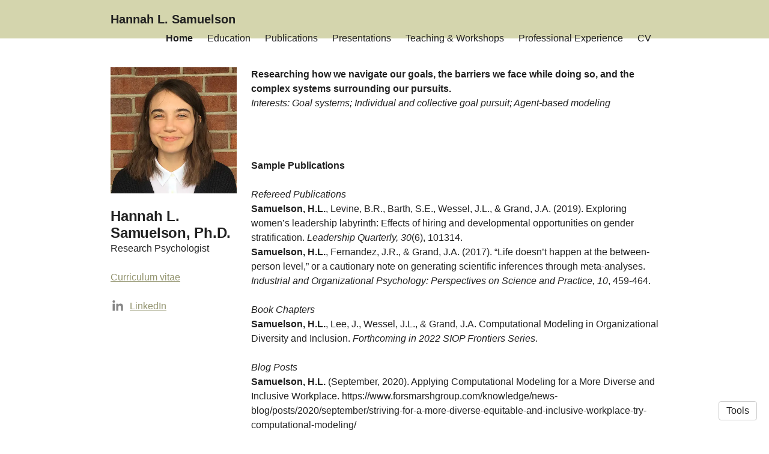

--- FILE ---
content_type: text/html; charset=utf-8
request_url: http://www.hannahlsamuelson.com/
body_size: 8704
content:
<!DOCTYPE html>
<html>
<head>
  <meta charset="utf-8">
  <meta http-equiv="X-UA-Compatible" content="IE=edge">
  <meta name="viewport" content="width=device-width, initial-scale=1.0">
  <meta name="turbo-cache-control" content="no-cache">

  <title>Hannah L. Samuelson</title>
<link rel="icon" type="image/x-icon" href="https://www.owlstown.com/favicon.ico">
<meta name="description" content="Researching how we navigate our goals, the barriers we face while doing so, and the complex systems surrounding our pursuits. Interests: Goal systems; Indivi...">
<link rel="canonical" href="https://www.hannahlsamuelson.com/">
<link rel="alternate" href="/posts.rss" type="application/rss+xml" title="Recent blog posts from Hannah L. Samuelson">
<link rel="image_src" href="https://spaces-cdn.owlstown.com/blobs/r1xe7bqu5t4l6rrbzykriiiqulck">
<meta property="og:type" content="article">
<meta property="og:title" content="Hannah L. Samuelson">
<meta property="og:image" content="https://spaces-cdn.owlstown.com/blobs/r1xe7bqu5t4l6rrbzykriiiqulck">
<meta property="og:description" content="Researching how we navigate our goals, the barriers we face while doing so, and the complex systems surrounding our pursuits. Interests: Goal systems; Indivi...">
<meta name="twitter:title" content="Hannah L. Samuelson">
<meta name="twitter:description" content="Researching how we navigate our goals, the barriers we face while doing so, and the complex systems surrounding our pursuits. Interests: Goal systems; Indivi...">
<meta name="twitter:card" content="summary">
<meta name="twitter:image" content="https://spaces-cdn.owlstown.com/blobs/r1xe7bqu5t4l6rrbzykriiiqulck">

<script type="application/ld+json">
  {"@context":"https://schema.org","@type":"WebSite","name":"Hannah L. Samuelson","url":"https://www.hannahlsamuelson.com"}
</script>


  <meta name="csrf-param" content="authenticity_token" />
<meta name="csrf-token" content="sIJr5MMWJApkaCqiKTHHV3g9-vKR5ctu64peFwnSATx2hCCr1L09DDUxOI0gUhrhp256ta39Oa7q8fttjnB1pw" />

  <!-- Preload -->
  

  <!-- Fonts -->
  

  
  

  <!-- Theme CSS -->
  <link rel="stylesheet" href="/vite/assets/entrypoints/themes-DMovLi-s.css" media="all" data-turbo-track="reload" />
  <link rel="stylesheet" href="/vite/assets/entrypoints/themes-argyle-Cu1OJXw7.css" media="all" data-turbo-track="reload" />
    <style>

    :root {
      --blt-font-base: Arial, sans-serif;
      --theme-link-color: #92936e;
      --theme-header-background-color: #d4d5ad;
      --theme-header-text-color: #212121;
      --theme-header-link-color: #212121;
      --theme-footer-background-color: #d4d5ad;
      --theme-footer-text-color: #212121;
      --theme-footer-link-color: #212121;
    }
  </style>

  
  <!-- Theme Javascript-->
  <script src="/vite/assets/themes-dzMO_Ei8.js" crossorigin="anonymous" type="module" data-turbo-track="reload" defer="defer"></script><link rel="modulepreload" href="/vite/assets/lazyload.esm-CLk8nQsw.js" as="script" crossorigin="anonymous" data-turbo-track="reload" defer="defer">

  
</head>
<body data-controller="">
  

  <div
    class="theme-page false"
    data-controller="load-mathjax"
  >
      <header class="argyle-header">
    <div class="container">
      <div class="row">
        <div class="col-xs-12">
          <div
            class="flex flex-row"
            data-controller="overflow-nav"
            data-overflow-nav-links-item-selector-value=".argyle-navlinks2-bar .theme-navlinks2-item-wrap"
            data-overflow-nav-menu-item-selector-value=".argyle-navlinks2-menu .theme-navlinks2-item-wrap"
          >
            <div
              class="flex-0"
              data-site-editable-id="site_title"
            >
              <h1>
                <a href="/">Hannah L. Samuelson</a>
              </h1>
            </div>
            <div class="flex-0" style="width: 16px"></div>

            
  <div
    class="flex-1 flex-row"
    data-site-editable-id="navpages"
    data-overflow-nav-target="linksContainer"
    style="
      /* Set to 0, so that the flex item shrinks past its initial size
      * https://dfmcphee.com/flex-items-and-min-width-0/ */
      min-width: 0;
    "
  >
    <div class="argyle-navlinks2-bar">
          <div
  class="theme-navlinks2"
  data-site-editable-id="navpages"
>
    <div class="theme-navlinks2-item-wrap">

      <div class="theme-navlinks2-item is-active" data-controller="toggle">
        <a class="theme-navlinks2-item-link" href="/">Home</a>
</div>
</div>    <div class="theme-navlinks2-item-wrap">

      <div class="theme-navlinks2-item" data-controller="toggle">
        <a class="theme-navlinks2-item-link" href="/pages/528">Education</a>
</div>
</div>    <div class="theme-navlinks2-item-wrap">

      <div class="theme-navlinks2-item" data-controller="toggle">
        <a class="theme-navlinks2-item-link" href="/pages/526">Publications</a>
</div>
</div>    <div class="theme-navlinks2-item-wrap">

      <div class="theme-navlinks2-item" data-controller="toggle">
        <a class="theme-navlinks2-item-link" href="/pages/530">Presentations</a>
</div>
</div>    <div class="theme-navlinks2-item-wrap">

      <div class="theme-navlinks2-item" data-controller="toggle">
        <a class="theme-navlinks2-item-link" href="/pages/527">Teaching &amp; Workshops</a>
</div>
</div>    <div class="theme-navlinks2-item-wrap">

      <div class="theme-navlinks2-item" data-controller="toggle">
        <a class="theme-navlinks2-item-link" href="/pages/531">Professional Experience</a>
</div>
</div>    <div class="theme-navlinks2-item-wrap">

      <div class="theme-navlinks2-item" data-controller="toggle">
        <a class="theme-navlinks2-item-link" href="/cv">CV</a>
</div>
</div></div>


    </div>
  </div>

  <div
    class="flex-none hidden-xs-down"
    data-overflow-nav-target="menuContainer"
  >
    <div data-controller="popover2" data-popover2-anchor-origin-horizontal-value="right" data-popover2-transform-origin-horizontal-value="right">
  <div
    data-popover2-target="anchor"
    data-action="click->popover2#show"
    style="
      cursor: pointer;
      user-select: none;
    "
  >
            <div
          class="flex flex-row items-center"
          style="padding: 4px 4px 4px 12px;"
        >
          <span class="blt-h5" style="white-space: nowrap;">More</span>
          <svg xmlns="http://www.w3.org/2000/svg" height="24px" viewBox="0 -960 960 960" width="24px" style="display: block; fill: currentColor;"><path d="M480-344 240-584l56-56 184 184 184-184 56 56-240 240Z"></path></svg>
        </div>

  </div>

  <div
    data-popover2-target="overlay"
    data-action="click->popover2#hide"
    style="
      display: none;
      position: fixed;
      z-index: 1;
      top: 0;
      right: 0;
      bottom: 0;
      left: 0;
      background-color: transparent;
    "
  ></div>

  <div
    data-popover2-target="body"
    data-action="click->popover2#hide"
    style="
      display: none;
      /* Set to fixed, so that the width of this div doesn't affect width of its parent. */
      position: fixed;
      /* Make sure this appears above other elements */
      z-index: 1;
    "
  >
            <div class="argyle-navlinks2-menu">
              <div
  class="theme-navlinks2"
  data-site-editable-id="navpages"
>
    <div class="theme-navlinks2-item-wrap">

      <div class="theme-navlinks2-item is-active" data-controller="toggle">
        <a class="theme-navlinks2-item-link" href="/">Home</a>
</div>
</div>    <div class="theme-navlinks2-item-wrap">

      <div class="theme-navlinks2-item" data-controller="toggle">
        <a class="theme-navlinks2-item-link" href="/pages/528">Education</a>
</div>
</div>    <div class="theme-navlinks2-item-wrap">

      <div class="theme-navlinks2-item" data-controller="toggle">
        <a class="theme-navlinks2-item-link" href="/pages/526">Publications</a>
</div>
</div>    <div class="theme-navlinks2-item-wrap">

      <div class="theme-navlinks2-item" data-controller="toggle">
        <a class="theme-navlinks2-item-link" href="/pages/530">Presentations</a>
</div>
</div>    <div class="theme-navlinks2-item-wrap">

      <div class="theme-navlinks2-item" data-controller="toggle">
        <a class="theme-navlinks2-item-link" href="/pages/527">Teaching &amp; Workshops</a>
</div>
</div>    <div class="theme-navlinks2-item-wrap">

      <div class="theme-navlinks2-item" data-controller="toggle">
        <a class="theme-navlinks2-item-link" href="/pages/531">Professional Experience</a>
</div>
</div>    <div class="theme-navlinks2-item-wrap">

      <div class="theme-navlinks2-item" data-controller="toggle">
        <a class="theme-navlinks2-item-link" href="/cv">CV</a>
</div>
</div></div>


        </div>

  </div>
</div>  </div>

  <div class="flex-none hidden-sm-up">
    <div data-controller="popover2" data-popover2-anchor-origin-horizontal-value="right" data-popover2-transform-origin-horizontal-value="right">
  <div
    data-popover2-target="anchor"
    data-action="click->popover2#show"
    style="
      cursor: pointer;
      user-select: none;
    "
  >
            <div style="padding: 4px">
          <svg xmlns="http://www.w3.org/2000/svg" height="24px" viewBox="0 -960 960 960" width="24px" style="fill: currentColor;"><path d="M120-240v-80h720v80H120Zm0-200v-80h720v80H120Zm0-200v-80h720v80H120Z"></path></svg>
        </div>

  </div>

  <div
    data-popover2-target="overlay"
    data-action="click->popover2#hide"
    style="
      display: none;
      position: fixed;
      z-index: 1;
      top: 0;
      right: 0;
      bottom: 0;
      left: 0;
      background-color: transparent;
    "
  ></div>

  <div
    data-popover2-target="body"
    data-action="click->popover2#hide"
    style="
      display: none;
      /* Set to fixed, so that the width of this div doesn't affect width of its parent. */
      position: fixed;
      /* Make sure this appears above other elements */
      z-index: 1;
    "
  >
            <div class="argyle-navlinks2-menu">
              <div
  class="theme-navlinks2"
  data-site-editable-id="navpages"
>
    <div class="theme-navlinks2-item-wrap">

      <div class="theme-navlinks2-item is-active" data-controller="toggle">
        <a class="theme-navlinks2-item-link" href="/">Home</a>
</div>
</div>    <div class="theme-navlinks2-item-wrap">

      <div class="theme-navlinks2-item" data-controller="toggle">
        <a class="theme-navlinks2-item-link" href="/pages/528">Education</a>
</div>
</div>    <div class="theme-navlinks2-item-wrap">

      <div class="theme-navlinks2-item" data-controller="toggle">
        <a class="theme-navlinks2-item-link" href="/pages/526">Publications</a>
</div>
</div>    <div class="theme-navlinks2-item-wrap">

      <div class="theme-navlinks2-item" data-controller="toggle">
        <a class="theme-navlinks2-item-link" href="/pages/530">Presentations</a>
</div>
</div>    <div class="theme-navlinks2-item-wrap">

      <div class="theme-navlinks2-item" data-controller="toggle">
        <a class="theme-navlinks2-item-link" href="/pages/527">Teaching &amp; Workshops</a>
</div>
</div>    <div class="theme-navlinks2-item-wrap">

      <div class="theme-navlinks2-item" data-controller="toggle">
        <a class="theme-navlinks2-item-link" href="/pages/531">Professional Experience</a>
</div>
</div>    <div class="theme-navlinks2-item-wrap">

      <div class="theme-navlinks2-item" data-controller="toggle">
        <a class="theme-navlinks2-item-link" href="/cv">CV</a>
</div>
</div></div>


        </div>

  </div>
</div>  </div>
  

          </div>
        </div>
      </div>
    </div>
  </header>



    <main class="argyle-main">
      <div class="container">
        <div class="row">
          <div class="hidden-sm-down col-md-4 col-lg-3">
              <div class="argyle-sidebar hidden-sm-down">
      <div class="argyle-site-picture-frame" style="margin-bottom: 24px;" data-site-editable-id="site_picture">
    <div
      class="theme-site-avatar-picture"
      style="
        position: relative;
        display: block;
        margin: 0 auto;
        padding: 100% 0 0;
        background-color: #ccc;
      "
    >
      <img
        src="https://spaces-cdn.owlstown.com/blobs/vwq5p2nb6uny0z91fc10ymk712nd"
        srcset="https://spaces-cdn.owlstown.com/blobs/vwq5p2nb6uny0z91fc10ymk712nd 1x, https://spaces-cdn.owlstown.com/blobs/orgbzd5396qklyeokz5tbbk7cpo6 2x"
        style="
          object-fit: cover;
          position: absolute;
          top: 0;
          left: 0;
          right: 0;
          bottom: 0;
          width: 100%;
          height: 100%;
        "
      />
    </div>
</div>
      <div data-site-editable-id="contact">
    <h3 class="blt-h3 blt-weight-bold theme-contact-name">Hannah L. Samuelson, Ph.D.</h3>
    <p class="blt-p">Research Psychologist</p>
    <hr class="space-sm">
  </div>

      <p
        class="blt-p"
        data-site-editable-id="cv"
      >
        <a href="/cv">Curriculum vitae</a>
      </p>
      <hr class="space-sm">
    
    <div
  class="blt-p theme-contact-social-links"
  data-site-editable-id="social_links"
>
    <div class="theme-contact-social-link">
      <div class="theme-contact-social-link-icon">
          <svg xmlns="http://www.w3.org/2000/svg" aria-hidden="true" role="img" width="0.88em" height="1em" preserveAspectRatio="xMidYMid meet" viewBox="0 0 448 512"><path fill="currentColor" d="M100.28 448H7.4V148.9h92.88zM53.79 108.1C24.09 108.1 0 83.5 0 53.8a53.79 53.79 0 0 1 107.58 0c0 29.7-24.1 54.3-53.79 54.3zM447.9 448h-92.68V302.4c0-34.7-.7-79.2-48.29-79.2c-48.29 0-55.69 37.7-55.69 76.7V448h-92.78V148.9h89.08v40.8h1.3c12.4-23.5 42.69-48.3 87.88-48.3c94 0 111.28 61.9 111.28 142.3V448z"/></svg>

      </div>
      <div class="theme-contact-social-link-text">
        <a target="_blank" rel="noopener noreferrer" href="https://www.linkedin.com/in/hannah-samuelson-9a28b5134/">LinkedIn</a>
      </div>
    </div>
</div>
<hr class="space-md">

  </div>

          </div>
          <div class="col-xs-12 col-md-8 col-lg-9">
                <div class="argyle-contact-mobile">
      <div class="argyle-site-picture-frame" style="" data-site-editable-id="site_picture">
    <div
      class="theme-site-avatar-picture"
      style="
        position: relative;
        display: block;
        margin: 0 auto;
        padding: 100% 0 0;
        background-color: #ccc;
      "
    >
      <img
        src="https://spaces-cdn.owlstown.com/blobs/vwq5p2nb6uny0z91fc10ymk712nd"
        srcset="https://spaces-cdn.owlstown.com/blobs/vwq5p2nb6uny0z91fc10ymk712nd 1x, https://spaces-cdn.owlstown.com/blobs/orgbzd5396qklyeokz5tbbk7cpo6 2x"
        style="
          object-fit: cover;
          position: absolute;
          top: 0;
          left: 0;
          right: 0;
          bottom: 0;
          width: 100%;
          height: 100%;
        "
      />
    </div>
</div>

      <p
        class="blt-h2 blt-weight-bold"
        data-site-editable-id="contact"
      >
        Hannah L. Samuelson, Ph.D.
      </p>

      <p class="blt-h4">
        Research Psychologist
      </p>

      <hr class="space-12">
  <div
      class="contact-modal"
      data-controller="modal">
    <div class="theme-btn"
        data-action="click->modal#show">
      Contact
    </div>
    <div class="contact-modal__content">
        <div class="" style="margin-bottom: 12px;" data-site-editable-id="site_picture">
    <div
      class="theme-site-avatar-picture"
      style="
        position: relative;
        display: block;
        margin: 0 auto;
        padding: 100% 0 0;
        background-color: #ccc;
      "
    >
      <img
        src="https://spaces-cdn.owlstown.com/blobs/vwq5p2nb6uny0z91fc10ymk712nd"
        srcset="https://spaces-cdn.owlstown.com/blobs/vwq5p2nb6uny0z91fc10ymk712nd 1x, https://spaces-cdn.owlstown.com/blobs/orgbzd5396qklyeokz5tbbk7cpo6 2x"
        style="
          object-fit: cover;
          position: absolute;
          top: 0;
          left: 0;
          right: 0;
          bottom: 0;
          width: 100%;
          height: 100%;
        "
      />
    </div>
</div>
        <div data-site-editable-id="contact">
    <h3 class="blt-h3 blt-weight-bold theme-contact-name">Hannah L. Samuelson, Ph.D.</h3>
    <p class="blt-p">Research Psychologist</p>
    <hr class="space-sm">
  </div>

        <p
          class="blt-p"
          data-site-editable-id="cv"
        >
          <a href="/cv">Curriculum vitae</a>
        </p>
        <hr class="space-md">
      
      <div
  class="blt-p theme-contact-social-links"
  data-site-editable-id="social_links"
>
    <div class="theme-contact-social-link">
      <div class="theme-contact-social-link-icon">
          <svg xmlns="http://www.w3.org/2000/svg" aria-hidden="true" role="img" width="0.88em" height="1em" preserveAspectRatio="xMidYMid meet" viewBox="0 0 448 512"><path fill="currentColor" d="M100.28 448H7.4V148.9h92.88zM53.79 108.1C24.09 108.1 0 83.5 0 53.8a53.79 53.79 0 0 1 107.58 0c0 29.7-24.1 54.3-53.79 54.3zM447.9 448h-92.68V302.4c0-34.7-.7-79.2-48.29-79.2c-48.29 0-55.69 37.7-55.69 76.7V448h-92.78V148.9h89.08v40.8h1.3c12.4-23.5 42.69-48.3 87.88-48.3c94 0 111.28 61.9 111.28 142.3V448z"/></svg>

      </div>
      <div class="theme-contact-social-link-text">
        <a target="_blank" rel="noopener noreferrer" href="https://www.linkedin.com/in/hannah-samuelson-9a28b5134/">LinkedIn</a>
      </div>
    </div>
</div>
<hr class="space-md">

    </div>
    <div
      class="contact-modal__overlay"
      data-action="click->modal#hide">
    </div>
  </div>

  </div>

  <hr class="space-lg hidden-md-up">
    

  
  
  <div
    class="theme-blocks"
    id="block-column-default"
  >
          <div id="block-Zi-S" class="theme-block">
        
    
        <div class="trix-content theme-trix-content" dir="auto">    <div>
<strong>Researching how we navigate our goals, the barriers we face while doing so, and the complex systems surrounding our pursuits.</strong><br><em>Interests: Goal systems; Individual and collective goal pursuit; Agent-based modeling</em>
</div>
</div>



</div>
          <div id="block-sgYR" class="theme-block">
        
    
        <div class="trix-content theme-trix-content" dir="auto">    <div>
<br><br><strong>Sample Publications<br></strong><br><em>Refereed Publications</em><br><strong>Samuelson, H.L.</strong>, Levine, B.R., Barth, S.E., Wessel, J.L., &amp; Grand, J.A. (2019). Exploring women’s leadership labyrinth: Effects of hiring and developmental opportunities on gender stratification. <em>Leadership Quarterly, 30</em>(6), 101314.<br><strong>Samuelson, H.L.</strong>, Fernandez, J.R., &amp; Grand, J.A. (2017). “Life doesn’t happen at the between-person level,” or a cautionary note on generating scientific inferences through meta-analyses. <em>Industrial and Organizational Psychology: Perspectives on Science and Practice, 10</em>, 459-464.<br><br><em>Book Chapters</em><br><strong>Samuelson, H.L.</strong>, Lee, J., Wessel, J.L., &amp; Grand, J.A. Computational Modeling in Organizational Diversity and Inclusion. <em>Forthcoming in 2022 SIOP Frontiers Series</em>.<br><br><em>Blog Posts</em><br><strong>Samuelson, H.L.</strong> (September, 2020). Applying Computational Modeling for a More Diverse and Inclusive Workplace. https://www.forsmarshgroup.com/knowledge/news-blog/posts/2020/september/striving-for-a-more-diverse-equitable-and-inclusive-workplace-try-computational-modeling/<br><br>
</div>
</div>



</div>
  </div>




            <div class="space-xl"></div>

<div
  class="theme-sharer"
  data-site-editable-id="sharer"
>
  <div class="blt-p blt-color-b2">
    Share
  </div>
  <ul class="theme-sharer-links">
      <li>
        <a title="Twitter" aria-label="Twitter (opens in a new tab)" target="_blank" rel="noopener" class="theme-sharer-link" href="https://twitter.com/intent/tweet?url=https%3A%2F%2Fwww.hannahlsamuelson.com%2F&amp;text=Hannah+L.+Samuelson">
          <svg xmlns="http://www.w3.org/2000/svg" aria-hidden="true" role="img" width="1em" height="1em" preserveAspectRatio="xMidYMid meet" viewBox="0 0 512 512"><path fill="currentColor" d="M459.37 151.716c.325 4.548.325 9.097.325 13.645c0 138.72-105.583 298.558-298.558 298.558c-59.452 0-114.68-17.219-161.137-47.106c8.447.974 16.568 1.299 25.34 1.299c49.055 0 94.213-16.568 130.274-44.832c-46.132-.975-84.792-31.188-98.112-72.772c6.498.974 12.995 1.624 19.818 1.624c9.421 0 18.843-1.3 27.614-3.573c-48.081-9.747-84.143-51.98-84.143-102.985v-1.299c13.969 7.797 30.214 12.67 47.431 13.319c-28.264-18.843-46.781-51.005-46.781-87.391c0-19.492 5.197-37.36 14.294-52.954c51.655 63.675 129.3 105.258 216.365 109.807c-1.624-7.797-2.599-15.918-2.599-24.04c0-57.828 46.782-104.934 104.934-104.934c30.213 0 57.502 12.67 76.67 33.137c23.715-4.548 46.456-13.32 66.599-25.34c-7.798 24.366-24.366 44.833-46.132 57.827c21.117-2.273 41.584-8.122 60.426-16.243c-14.292 20.791-32.161 39.308-52.628 54.253z"/></svg>

</a>      </li>
      <li>
        <a title="Facebook" aria-label="Facebook (opens in a new tab)" target="_blank" rel="noopener" class="theme-sharer-link" href="https://www.facebook.com/sharer.php?u=https%3A%2F%2Fwww.hannahlsamuelson.com%2F&amp;t=Hannah+L.+Samuelson">
          <svg xmlns="http://www.w3.org/2000/svg" aria-hidden="true" role="img" width="1em" height="1em" preserveAspectRatio="xMidYMid meet" viewBox="0 0 512 512"><path fill="currentColor" d="M504 256C504 119 393 8 256 8S8 119 8 256c0 123.78 90.69 226.38 209.25 245V327.69h-63V256h63v-54.64c0-62.15 37-96.48 93.67-96.48 27.14 0 55.52 4.84 55.52 4.84v61h-31.28c-30.8 0-40.41 19.12-40.41 38.73V256h68.78l-11 71.69h-57.78V501C413.31 482.38 504 379.78 504 256z"/></svg>

</a>      </li>
      <li>
        <a title="LinkedIn" aria-label="LinkedIn (opens in a new tab)" target="_blank" rel="noopener" class="theme-sharer-link" href="https://www.linkedin.com/shareArticle?url=https%3A%2F%2Fwww.hannahlsamuelson.com%2F&amp;title=Hannah+L.+Samuelson">
          <svg xmlns="http://www.w3.org/2000/svg" aria-hidden="true" role="img" width="0.88em" height="1em" preserveAspectRatio="xMidYMid meet" viewBox="0 0 448 512"><path fill="currentColor" d="M100.28 448H7.4V148.9h92.88zM53.79 108.1C24.09 108.1 0 83.5 0 53.8a53.79 53.79 0 0 1 107.58 0c0 29.7-24.1 54.3-53.79 54.3zM447.9 448h-92.68V302.4c0-34.7-.7-79.2-48.29-79.2c-48.29 0-55.69 37.7-55.69 76.7V448h-92.78V148.9h89.08v40.8h1.3c12.4-23.5 42.69-48.3 87.88-48.3c94 0 111.28 61.9 111.28 142.3V448z"/></svg>

</a>      </li>
      <li>
        <a title="Email" aria-label="Email (opens in a new tab)" target="_blank" rel="noopener" class="theme-sharer-link" href="mailto:?body=https%3A%2F%2Fwww.hannahlsamuelson.com%2F&amp;subject=Hannah+L.+Samuelson">
          <svg xmlns="http://www.w3.org/2000/svg" aria-hidden="true" role="img" width="1em" height="1em" preserveAspectRatio="xMidYMid meet" viewBox="0 0 512 512"><path fill="currentColor" d="M464 64C490.5 64 512 85.49 512 112C512 127.1 504.9 141.3 492.8 150.4L275.2 313.6C263.8 322.1 248.2 322.1 236.8 313.6L19.2 150.4C7.113 141.3 0 127.1 0 112C0 85.49 21.49 64 48 64H464zM217.6 339.2C240.4 356.3 271.6 356.3 294.4 339.2L512 176V384C512 419.3 483.3 448 448 448H64C28.65 448 0 419.3 0 384V176L217.6 339.2z"/></svg>

</a>      </li>
  </ul>
</div>


          </div>
        </div>
      </div>
    </main>

    <hr class="space-xl">

<footer class="argyle-footer">
  <div class="container">
    <hr class="space-lg">

    <div class="blt-align-center">
      <span style="display: inline-block">
        
  <div class="blt-p">
    &copy; 2026
    Hannah L. Samuelson
  </div>

      </span>
      &nbsp;&middot;&nbsp;
      <a class="theme-link" href="/privacy_policy">Privacy Policy</a>
      <hr class="space-md">
      <div class="blt-p">
          <a href="https://www.owlstown.com">Made in Owlstown</a>

      </div>
    </div>

    <hr class="space-lg">
  </div>
</footer>

  </div>

  <div class="theme-tools-button">
  <div class="theme-tools-button-menu-container">
    <div class="theme-tools-button-menu">
      <a
        href="https://hannahlsamuelson.owlstown.to/"
        class="theme-tools-button-menu-item"
      >
        Text Only
      </a>
      <div
        onclick="themeTranslateDialog.showModal()"
        class="theme-tools-button-menu-item"
      >
        Translate
      </div>
      <a
        href="https://www.owlstown.com"
        class="theme-tools-button-menu-item"
      >
        Owlstown
      </a>
    </div>
  </div>
  <div class="theme-btn">Tools</div>
</div>

<dialog id="themeTranslateDialog" class="theme-translate-dialog">
  <div class="theme-translate-dialog-box">
    <div class="theme-translate-dialog-box-header">
      <div class="blt-h4 blt-weight-bold">Translate to</div>
    </div>
    <div class="theme-translate-dialog-box-body">
      <div class="row">
          <div class="col-sm-6 col-md-4">
              <a class="theme-translate-dialog-box-item" href="https://hannahlsamuelson-owlstown-net.translate.goog/?_x_tr_sl=auto&amp;_x_tr_tl=ab">Abkhaz</a>
              <a class="theme-translate-dialog-box-item" href="https://hannahlsamuelson-owlstown-net.translate.goog/?_x_tr_sl=auto&amp;_x_tr_tl=ace">Acehnese</a>
              <a class="theme-translate-dialog-box-item" href="https://hannahlsamuelson-owlstown-net.translate.goog/?_x_tr_sl=auto&amp;_x_tr_tl=ach">Acholi</a>
              <a class="theme-translate-dialog-box-item" href="https://hannahlsamuelson-owlstown-net.translate.goog/?_x_tr_sl=auto&amp;_x_tr_tl=aa">Afar</a>
              <a class="theme-translate-dialog-box-item" href="https://hannahlsamuelson-owlstown-net.translate.goog/?_x_tr_sl=auto&amp;_x_tr_tl=af">Afrikaans</a>
              <a class="theme-translate-dialog-box-item" href="https://hannahlsamuelson-owlstown-net.translate.goog/?_x_tr_sl=auto&amp;_x_tr_tl=sq">Albanian</a>
              <a class="theme-translate-dialog-box-item" href="https://hannahlsamuelson-owlstown-net.translate.goog/?_x_tr_sl=auto&amp;_x_tr_tl=alz">Alur</a>
              <a class="theme-translate-dialog-box-item" href="https://hannahlsamuelson-owlstown-net.translate.goog/?_x_tr_sl=auto&amp;_x_tr_tl=am">Amharic</a>
              <a class="theme-translate-dialog-box-item" href="https://hannahlsamuelson-owlstown-net.translate.goog/?_x_tr_sl=auto&amp;_x_tr_tl=ar">Arabic</a>
              <a class="theme-translate-dialog-box-item" href="https://hannahlsamuelson-owlstown-net.translate.goog/?_x_tr_sl=auto&amp;_x_tr_tl=hy">Armenian</a>
              <a class="theme-translate-dialog-box-item" href="https://hannahlsamuelson-owlstown-net.translate.goog/?_x_tr_sl=auto&amp;_x_tr_tl=as">Assamese</a>
              <a class="theme-translate-dialog-box-item" href="https://hannahlsamuelson-owlstown-net.translate.goog/?_x_tr_sl=auto&amp;_x_tr_tl=av">Avar</a>
              <a class="theme-translate-dialog-box-item" href="https://hannahlsamuelson-owlstown-net.translate.goog/?_x_tr_sl=auto&amp;_x_tr_tl=awa">Awadhi</a>
              <a class="theme-translate-dialog-box-item" href="https://hannahlsamuelson-owlstown-net.translate.goog/?_x_tr_sl=auto&amp;_x_tr_tl=ay">Aymara</a>
              <a class="theme-translate-dialog-box-item" href="https://hannahlsamuelson-owlstown-net.translate.goog/?_x_tr_sl=auto&amp;_x_tr_tl=az">Azerbaijani</a>
              <a class="theme-translate-dialog-box-item" href="https://hannahlsamuelson-owlstown-net.translate.goog/?_x_tr_sl=auto&amp;_x_tr_tl=ban">Balinese</a>
              <a class="theme-translate-dialog-box-item" href="https://hannahlsamuelson-owlstown-net.translate.goog/?_x_tr_sl=auto&amp;_x_tr_tl=bal">Baluchi</a>
              <a class="theme-translate-dialog-box-item" href="https://hannahlsamuelson-owlstown-net.translate.goog/?_x_tr_sl=auto&amp;_x_tr_tl=bm">Bambara</a>
              <a class="theme-translate-dialog-box-item" href="https://hannahlsamuelson-owlstown-net.translate.goog/?_x_tr_sl=auto&amp;_x_tr_tl=bci">Baoulé</a>
              <a class="theme-translate-dialog-box-item" href="https://hannahlsamuelson-owlstown-net.translate.goog/?_x_tr_sl=auto&amp;_x_tr_tl=ba">Bashkir</a>
              <a class="theme-translate-dialog-box-item" href="https://hannahlsamuelson-owlstown-net.translate.goog/?_x_tr_sl=auto&amp;_x_tr_tl=eu">Basque</a>
              <a class="theme-translate-dialog-box-item" href="https://hannahlsamuelson-owlstown-net.translate.goog/?_x_tr_sl=auto&amp;_x_tr_tl=btx">Batak Karo</a>
              <a class="theme-translate-dialog-box-item" href="https://hannahlsamuelson-owlstown-net.translate.goog/?_x_tr_sl=auto&amp;_x_tr_tl=bts">Batak Simalungun</a>
              <a class="theme-translate-dialog-box-item" href="https://hannahlsamuelson-owlstown-net.translate.goog/?_x_tr_sl=auto&amp;_x_tr_tl=bbc">Batak Toba</a>
              <a class="theme-translate-dialog-box-item" href="https://hannahlsamuelson-owlstown-net.translate.goog/?_x_tr_sl=auto&amp;_x_tr_tl=be">Belarusian</a>
              <a class="theme-translate-dialog-box-item" href="https://hannahlsamuelson-owlstown-net.translate.goog/?_x_tr_sl=auto&amp;_x_tr_tl=bem">Bemba</a>
              <a class="theme-translate-dialog-box-item" href="https://hannahlsamuelson-owlstown-net.translate.goog/?_x_tr_sl=auto&amp;_x_tr_tl=bn">Bengali</a>
              <a class="theme-translate-dialog-box-item" href="https://hannahlsamuelson-owlstown-net.translate.goog/?_x_tr_sl=auto&amp;_x_tr_tl=bew">Betawi</a>
              <a class="theme-translate-dialog-box-item" href="https://hannahlsamuelson-owlstown-net.translate.goog/?_x_tr_sl=auto&amp;_x_tr_tl=bho">Bhojpuri</a>
              <a class="theme-translate-dialog-box-item" href="https://hannahlsamuelson-owlstown-net.translate.goog/?_x_tr_sl=auto&amp;_x_tr_tl=bik">Bikol</a>
              <a class="theme-translate-dialog-box-item" href="https://hannahlsamuelson-owlstown-net.translate.goog/?_x_tr_sl=auto&amp;_x_tr_tl=bs">Bosnian</a>
              <a class="theme-translate-dialog-box-item" href="https://hannahlsamuelson-owlstown-net.translate.goog/?_x_tr_sl=auto&amp;_x_tr_tl=br">Breton</a>
              <a class="theme-translate-dialog-box-item" href="https://hannahlsamuelson-owlstown-net.translate.goog/?_x_tr_sl=auto&amp;_x_tr_tl=bg">Bulgarian</a>
              <a class="theme-translate-dialog-box-item" href="https://hannahlsamuelson-owlstown-net.translate.goog/?_x_tr_sl=auto&amp;_x_tr_tl=bua">Buryat</a>
              <a class="theme-translate-dialog-box-item" href="https://hannahlsamuelson-owlstown-net.translate.goog/?_x_tr_sl=auto&amp;_x_tr_tl=yue">Cantonese</a>
              <a class="theme-translate-dialog-box-item" href="https://hannahlsamuelson-owlstown-net.translate.goog/?_x_tr_sl=auto&amp;_x_tr_tl=ca">Catalan</a>
              <a class="theme-translate-dialog-box-item" href="https://hannahlsamuelson-owlstown-net.translate.goog/?_x_tr_sl=auto&amp;_x_tr_tl=ceb">Cebuano</a>
              <a class="theme-translate-dialog-box-item" href="https://hannahlsamuelson-owlstown-net.translate.goog/?_x_tr_sl=auto&amp;_x_tr_tl=ch">Chamorro</a>
              <a class="theme-translate-dialog-box-item" href="https://hannahlsamuelson-owlstown-net.translate.goog/?_x_tr_sl=auto&amp;_x_tr_tl=ce">Chechen</a>
              <a class="theme-translate-dialog-box-item" href="https://hannahlsamuelson-owlstown-net.translate.goog/?_x_tr_sl=auto&amp;_x_tr_tl=ny">Chichewa</a>
              <a class="theme-translate-dialog-box-item" href="https://hannahlsamuelson-owlstown-net.translate.goog/?_x_tr_sl=auto&amp;_x_tr_tl=zh-CN">Chinese (Simplified)</a>
              <a class="theme-translate-dialog-box-item" href="https://hannahlsamuelson-owlstown-net.translate.goog/?_x_tr_sl=auto&amp;_x_tr_tl=zh-TW">Chinese (Traditional)</a>
              <a class="theme-translate-dialog-box-item" href="https://hannahlsamuelson-owlstown-net.translate.goog/?_x_tr_sl=auto&amp;_x_tr_tl=chk">Chuukese</a>
              <a class="theme-translate-dialog-box-item" href="https://hannahlsamuelson-owlstown-net.translate.goog/?_x_tr_sl=auto&amp;_x_tr_tl=cv">Chuvash</a>
              <a class="theme-translate-dialog-box-item" href="https://hannahlsamuelson-owlstown-net.translate.goog/?_x_tr_sl=auto&amp;_x_tr_tl=co">Corsican</a>
              <a class="theme-translate-dialog-box-item" href="https://hannahlsamuelson-owlstown-net.translate.goog/?_x_tr_sl=auto&amp;_x_tr_tl=crh">Crimean Tatar (Cyrillic)</a>
              <a class="theme-translate-dialog-box-item" href="https://hannahlsamuelson-owlstown-net.translate.goog/?_x_tr_sl=auto&amp;_x_tr_tl=crh-Latn">Crimean Tatar (Latin)</a>
              <a class="theme-translate-dialog-box-item" href="https://hannahlsamuelson-owlstown-net.translate.goog/?_x_tr_sl=auto&amp;_x_tr_tl=hr">Croatian</a>
              <a class="theme-translate-dialog-box-item" href="https://hannahlsamuelson-owlstown-net.translate.goog/?_x_tr_sl=auto&amp;_x_tr_tl=cs">Czech</a>
              <a class="theme-translate-dialog-box-item" href="https://hannahlsamuelson-owlstown-net.translate.goog/?_x_tr_sl=auto&amp;_x_tr_tl=da">Danish</a>
              <a class="theme-translate-dialog-box-item" href="https://hannahlsamuelson-owlstown-net.translate.goog/?_x_tr_sl=auto&amp;_x_tr_tl=fa-AF">Dari</a>
              <a class="theme-translate-dialog-box-item" href="https://hannahlsamuelson-owlstown-net.translate.goog/?_x_tr_sl=auto&amp;_x_tr_tl=dv">Dhivehi</a>
              <a class="theme-translate-dialog-box-item" href="https://hannahlsamuelson-owlstown-net.translate.goog/?_x_tr_sl=auto&amp;_x_tr_tl=din">Dinka</a>
              <a class="theme-translate-dialog-box-item" href="https://hannahlsamuelson-owlstown-net.translate.goog/?_x_tr_sl=auto&amp;_x_tr_tl=doi">Dogri</a>
              <a class="theme-translate-dialog-box-item" href="https://hannahlsamuelson-owlstown-net.translate.goog/?_x_tr_sl=auto&amp;_x_tr_tl=dov">Dombe</a>
              <a class="theme-translate-dialog-box-item" href="https://hannahlsamuelson-owlstown-net.translate.goog/?_x_tr_sl=auto&amp;_x_tr_tl=nl">Dutch</a>
              <a class="theme-translate-dialog-box-item" href="https://hannahlsamuelson-owlstown-net.translate.goog/?_x_tr_sl=auto&amp;_x_tr_tl=dyu">Dyula</a>
              <a class="theme-translate-dialog-box-item" href="https://hannahlsamuelson-owlstown-net.translate.goog/?_x_tr_sl=auto&amp;_x_tr_tl=dz">Dzongkha</a>
              <a class="theme-translate-dialog-box-item" href="https://hannahlsamuelson-owlstown-net.translate.goog/?_x_tr_sl=auto&amp;_x_tr_tl=en">English</a>
              <a class="theme-translate-dialog-box-item" href="https://hannahlsamuelson-owlstown-net.translate.goog/?_x_tr_sl=auto&amp;_x_tr_tl=eo">Esperanto</a>
              <a class="theme-translate-dialog-box-item" href="https://hannahlsamuelson-owlstown-net.translate.goog/?_x_tr_sl=auto&amp;_x_tr_tl=et">Estonian</a>
              <a class="theme-translate-dialog-box-item" href="https://hannahlsamuelson-owlstown-net.translate.goog/?_x_tr_sl=auto&amp;_x_tr_tl=ee">Ewe</a>
              <a class="theme-translate-dialog-box-item" href="https://hannahlsamuelson-owlstown-net.translate.goog/?_x_tr_sl=auto&amp;_x_tr_tl=fo">Faroese</a>
              <a class="theme-translate-dialog-box-item" href="https://hannahlsamuelson-owlstown-net.translate.goog/?_x_tr_sl=auto&amp;_x_tr_tl=fj">Fijian</a>
              <a class="theme-translate-dialog-box-item" href="https://hannahlsamuelson-owlstown-net.translate.goog/?_x_tr_sl=auto&amp;_x_tr_tl=tl">Filipino</a>
              <a class="theme-translate-dialog-box-item" href="https://hannahlsamuelson-owlstown-net.translate.goog/?_x_tr_sl=auto&amp;_x_tr_tl=fi">Finnish</a>
              <a class="theme-translate-dialog-box-item" href="https://hannahlsamuelson-owlstown-net.translate.goog/?_x_tr_sl=auto&amp;_x_tr_tl=fon">Fon</a>
              <a class="theme-translate-dialog-box-item" href="https://hannahlsamuelson-owlstown-net.translate.goog/?_x_tr_sl=auto&amp;_x_tr_tl=fr">French</a>
              <a class="theme-translate-dialog-box-item" href="https://hannahlsamuelson-owlstown-net.translate.goog/?_x_tr_sl=auto&amp;_x_tr_tl=fr-CA">French (Canada)</a>
              <a class="theme-translate-dialog-box-item" href="https://hannahlsamuelson-owlstown-net.translate.goog/?_x_tr_sl=auto&amp;_x_tr_tl=fy">Frisian</a>
              <a class="theme-translate-dialog-box-item" href="https://hannahlsamuelson-owlstown-net.translate.goog/?_x_tr_sl=auto&amp;_x_tr_tl=fur">Friulian</a>
              <a class="theme-translate-dialog-box-item" href="https://hannahlsamuelson-owlstown-net.translate.goog/?_x_tr_sl=auto&amp;_x_tr_tl=ff">Fulani</a>
              <a class="theme-translate-dialog-box-item" href="https://hannahlsamuelson-owlstown-net.translate.goog/?_x_tr_sl=auto&amp;_x_tr_tl=gaa">Ga</a>
              <a class="theme-translate-dialog-box-item" href="https://hannahlsamuelson-owlstown-net.translate.goog/?_x_tr_sl=auto&amp;_x_tr_tl=gl">Galician</a>
              <a class="theme-translate-dialog-box-item" href="https://hannahlsamuelson-owlstown-net.translate.goog/?_x_tr_sl=auto&amp;_x_tr_tl=ka">Georgian</a>
              <a class="theme-translate-dialog-box-item" href="https://hannahlsamuelson-owlstown-net.translate.goog/?_x_tr_sl=auto&amp;_x_tr_tl=de">German</a>
              <a class="theme-translate-dialog-box-item" href="https://hannahlsamuelson-owlstown-net.translate.goog/?_x_tr_sl=auto&amp;_x_tr_tl=el">Greek</a>
              <a class="theme-translate-dialog-box-item" href="https://hannahlsamuelson-owlstown-net.translate.goog/?_x_tr_sl=auto&amp;_x_tr_tl=gn">Guarani</a>
              <a class="theme-translate-dialog-box-item" href="https://hannahlsamuelson-owlstown-net.translate.goog/?_x_tr_sl=auto&amp;_x_tr_tl=gu">Gujarati</a>
              <a class="theme-translate-dialog-box-item" href="https://hannahlsamuelson-owlstown-net.translate.goog/?_x_tr_sl=auto&amp;_x_tr_tl=ht">Haitian Creole</a>
              <a class="theme-translate-dialog-box-item" href="https://hannahlsamuelson-owlstown-net.translate.goog/?_x_tr_sl=auto&amp;_x_tr_tl=cnh">Hakha Chin</a>
              <a class="theme-translate-dialog-box-item" href="https://hannahlsamuelson-owlstown-net.translate.goog/?_x_tr_sl=auto&amp;_x_tr_tl=ha">Hausa</a>
              <a class="theme-translate-dialog-box-item" href="https://hannahlsamuelson-owlstown-net.translate.goog/?_x_tr_sl=auto&amp;_x_tr_tl=haw">Hawaiian</a>
          </div>
          <div class="col-sm-6 col-md-4">
              <a class="theme-translate-dialog-box-item" href="https://hannahlsamuelson-owlstown-net.translate.goog/?_x_tr_sl=auto&amp;_x_tr_tl=iw">Hebrew</a>
              <a class="theme-translate-dialog-box-item" href="https://hannahlsamuelson-owlstown-net.translate.goog/?_x_tr_sl=auto&amp;_x_tr_tl=hil">Hiligaynon</a>
              <a class="theme-translate-dialog-box-item" href="https://hannahlsamuelson-owlstown-net.translate.goog/?_x_tr_sl=auto&amp;_x_tr_tl=hi">Hindi</a>
              <a class="theme-translate-dialog-box-item" href="https://hannahlsamuelson-owlstown-net.translate.goog/?_x_tr_sl=auto&amp;_x_tr_tl=hmn">Hmong</a>
              <a class="theme-translate-dialog-box-item" href="https://hannahlsamuelson-owlstown-net.translate.goog/?_x_tr_sl=auto&amp;_x_tr_tl=hu">Hungarian</a>
              <a class="theme-translate-dialog-box-item" href="https://hannahlsamuelson-owlstown-net.translate.goog/?_x_tr_sl=auto&amp;_x_tr_tl=hrx">Hunsrik</a>
              <a class="theme-translate-dialog-box-item" href="https://hannahlsamuelson-owlstown-net.translate.goog/?_x_tr_sl=auto&amp;_x_tr_tl=iba">Iban</a>
              <a class="theme-translate-dialog-box-item" href="https://hannahlsamuelson-owlstown-net.translate.goog/?_x_tr_sl=auto&amp;_x_tr_tl=is">Icelandic</a>
              <a class="theme-translate-dialog-box-item" href="https://hannahlsamuelson-owlstown-net.translate.goog/?_x_tr_sl=auto&amp;_x_tr_tl=ig">Igbo</a>
              <a class="theme-translate-dialog-box-item" href="https://hannahlsamuelson-owlstown-net.translate.goog/?_x_tr_sl=auto&amp;_x_tr_tl=ilo">Ilocano</a>
              <a class="theme-translate-dialog-box-item" href="https://hannahlsamuelson-owlstown-net.translate.goog/?_x_tr_sl=auto&amp;_x_tr_tl=id">Indonesian</a>
              <a class="theme-translate-dialog-box-item" href="https://hannahlsamuelson-owlstown-net.translate.goog/?_x_tr_sl=auto&amp;_x_tr_tl=iu-Latn">Inuktut (Latin)</a>
              <a class="theme-translate-dialog-box-item" href="https://hannahlsamuelson-owlstown-net.translate.goog/?_x_tr_sl=auto&amp;_x_tr_tl=iu">Inuktut (Syllabics)</a>
              <a class="theme-translate-dialog-box-item" href="https://hannahlsamuelson-owlstown-net.translate.goog/?_x_tr_sl=auto&amp;_x_tr_tl=ga">Irish</a>
              <a class="theme-translate-dialog-box-item" href="https://hannahlsamuelson-owlstown-net.translate.goog/?_x_tr_sl=auto&amp;_x_tr_tl=it">Italian</a>
              <a class="theme-translate-dialog-box-item" href="https://hannahlsamuelson-owlstown-net.translate.goog/?_x_tr_sl=auto&amp;_x_tr_tl=jam">Jamaican Patois</a>
              <a class="theme-translate-dialog-box-item" href="https://hannahlsamuelson-owlstown-net.translate.goog/?_x_tr_sl=auto&amp;_x_tr_tl=ja">Japanese</a>
              <a class="theme-translate-dialog-box-item" href="https://hannahlsamuelson-owlstown-net.translate.goog/?_x_tr_sl=auto&amp;_x_tr_tl=jw">Javanese</a>
              <a class="theme-translate-dialog-box-item" href="https://hannahlsamuelson-owlstown-net.translate.goog/?_x_tr_sl=auto&amp;_x_tr_tl=kac">Jingpo</a>
              <a class="theme-translate-dialog-box-item" href="https://hannahlsamuelson-owlstown-net.translate.goog/?_x_tr_sl=auto&amp;_x_tr_tl=kl">Kalaallisut</a>
              <a class="theme-translate-dialog-box-item" href="https://hannahlsamuelson-owlstown-net.translate.goog/?_x_tr_sl=auto&amp;_x_tr_tl=kn">Kannada</a>
              <a class="theme-translate-dialog-box-item" href="https://hannahlsamuelson-owlstown-net.translate.goog/?_x_tr_sl=auto&amp;_x_tr_tl=kr">Kanuri</a>
              <a class="theme-translate-dialog-box-item" href="https://hannahlsamuelson-owlstown-net.translate.goog/?_x_tr_sl=auto&amp;_x_tr_tl=pam">Kapampangan</a>
              <a class="theme-translate-dialog-box-item" href="https://hannahlsamuelson-owlstown-net.translate.goog/?_x_tr_sl=auto&amp;_x_tr_tl=kk">Kazakh</a>
              <a class="theme-translate-dialog-box-item" href="https://hannahlsamuelson-owlstown-net.translate.goog/?_x_tr_sl=auto&amp;_x_tr_tl=kha">Khasi</a>
              <a class="theme-translate-dialog-box-item" href="https://hannahlsamuelson-owlstown-net.translate.goog/?_x_tr_sl=auto&amp;_x_tr_tl=km">Khmer</a>
              <a class="theme-translate-dialog-box-item" href="https://hannahlsamuelson-owlstown-net.translate.goog/?_x_tr_sl=auto&amp;_x_tr_tl=cgg">Kiga</a>
              <a class="theme-translate-dialog-box-item" href="https://hannahlsamuelson-owlstown-net.translate.goog/?_x_tr_sl=auto&amp;_x_tr_tl=kg">Kikongo</a>
              <a class="theme-translate-dialog-box-item" href="https://hannahlsamuelson-owlstown-net.translate.goog/?_x_tr_sl=auto&amp;_x_tr_tl=rw">Kinyarwanda</a>
              <a class="theme-translate-dialog-box-item" href="https://hannahlsamuelson-owlstown-net.translate.goog/?_x_tr_sl=auto&amp;_x_tr_tl=ktu">Kituba</a>
              <a class="theme-translate-dialog-box-item" href="https://hannahlsamuelson-owlstown-net.translate.goog/?_x_tr_sl=auto&amp;_x_tr_tl=trp">Kokborok</a>
              <a class="theme-translate-dialog-box-item" href="https://hannahlsamuelson-owlstown-net.translate.goog/?_x_tr_sl=auto&amp;_x_tr_tl=kv">Komi</a>
              <a class="theme-translate-dialog-box-item" href="https://hannahlsamuelson-owlstown-net.translate.goog/?_x_tr_sl=auto&amp;_x_tr_tl=gom">Konkani</a>
              <a class="theme-translate-dialog-box-item" href="https://hannahlsamuelson-owlstown-net.translate.goog/?_x_tr_sl=auto&amp;_x_tr_tl=ko">Korean</a>
              <a class="theme-translate-dialog-box-item" href="https://hannahlsamuelson-owlstown-net.translate.goog/?_x_tr_sl=auto&amp;_x_tr_tl=kri">Krio</a>
              <a class="theme-translate-dialog-box-item" href="https://hannahlsamuelson-owlstown-net.translate.goog/?_x_tr_sl=auto&amp;_x_tr_tl=ku">Kurdish (Kurmanji)</a>
              <a class="theme-translate-dialog-box-item" href="https://hannahlsamuelson-owlstown-net.translate.goog/?_x_tr_sl=auto&amp;_x_tr_tl=ckb">Kurdish (Sorani)</a>
              <a class="theme-translate-dialog-box-item" href="https://hannahlsamuelson-owlstown-net.translate.goog/?_x_tr_sl=auto&amp;_x_tr_tl=ky">Kyrgyz</a>
              <a class="theme-translate-dialog-box-item" href="https://hannahlsamuelson-owlstown-net.translate.goog/?_x_tr_sl=auto&amp;_x_tr_tl=lo">Lao</a>
              <a class="theme-translate-dialog-box-item" href="https://hannahlsamuelson-owlstown-net.translate.goog/?_x_tr_sl=auto&amp;_x_tr_tl=ltg">Latgalian</a>
              <a class="theme-translate-dialog-box-item" href="https://hannahlsamuelson-owlstown-net.translate.goog/?_x_tr_sl=auto&amp;_x_tr_tl=la">Latin</a>
              <a class="theme-translate-dialog-box-item" href="https://hannahlsamuelson-owlstown-net.translate.goog/?_x_tr_sl=auto&amp;_x_tr_tl=lv">Latvian</a>
              <a class="theme-translate-dialog-box-item" href="https://hannahlsamuelson-owlstown-net.translate.goog/?_x_tr_sl=auto&amp;_x_tr_tl=lij">Ligurian</a>
              <a class="theme-translate-dialog-box-item" href="https://hannahlsamuelson-owlstown-net.translate.goog/?_x_tr_sl=auto&amp;_x_tr_tl=li">Limburgish</a>
              <a class="theme-translate-dialog-box-item" href="https://hannahlsamuelson-owlstown-net.translate.goog/?_x_tr_sl=auto&amp;_x_tr_tl=ln">Lingala</a>
              <a class="theme-translate-dialog-box-item" href="https://hannahlsamuelson-owlstown-net.translate.goog/?_x_tr_sl=auto&amp;_x_tr_tl=lt">Lithuanian</a>
              <a class="theme-translate-dialog-box-item" href="https://hannahlsamuelson-owlstown-net.translate.goog/?_x_tr_sl=auto&amp;_x_tr_tl=lmo">Lombard</a>
              <a class="theme-translate-dialog-box-item" href="https://hannahlsamuelson-owlstown-net.translate.goog/?_x_tr_sl=auto&amp;_x_tr_tl=lg">Luganda</a>
              <a class="theme-translate-dialog-box-item" href="https://hannahlsamuelson-owlstown-net.translate.goog/?_x_tr_sl=auto&amp;_x_tr_tl=luo">Luo</a>
              <a class="theme-translate-dialog-box-item" href="https://hannahlsamuelson-owlstown-net.translate.goog/?_x_tr_sl=auto&amp;_x_tr_tl=lb">Luxembourgish</a>
              <a class="theme-translate-dialog-box-item" href="https://hannahlsamuelson-owlstown-net.translate.goog/?_x_tr_sl=auto&amp;_x_tr_tl=mk">Macedonian</a>
              <a class="theme-translate-dialog-box-item" href="https://hannahlsamuelson-owlstown-net.translate.goog/?_x_tr_sl=auto&amp;_x_tr_tl=mad">Madurese</a>
              <a class="theme-translate-dialog-box-item" href="https://hannahlsamuelson-owlstown-net.translate.goog/?_x_tr_sl=auto&amp;_x_tr_tl=mai">Maithili</a>
              <a class="theme-translate-dialog-box-item" href="https://hannahlsamuelson-owlstown-net.translate.goog/?_x_tr_sl=auto&amp;_x_tr_tl=mak">Makassar</a>
              <a class="theme-translate-dialog-box-item" href="https://hannahlsamuelson-owlstown-net.translate.goog/?_x_tr_sl=auto&amp;_x_tr_tl=mg">Malagasy</a>
              <a class="theme-translate-dialog-box-item" href="https://hannahlsamuelson-owlstown-net.translate.goog/?_x_tr_sl=auto&amp;_x_tr_tl=ms">Malay</a>
              <a class="theme-translate-dialog-box-item" href="https://hannahlsamuelson-owlstown-net.translate.goog/?_x_tr_sl=auto&amp;_x_tr_tl=ms-Arab">Malay (Jawi)</a>
              <a class="theme-translate-dialog-box-item" href="https://hannahlsamuelson-owlstown-net.translate.goog/?_x_tr_sl=auto&amp;_x_tr_tl=ml">Malayalam</a>
              <a class="theme-translate-dialog-box-item" href="https://hannahlsamuelson-owlstown-net.translate.goog/?_x_tr_sl=auto&amp;_x_tr_tl=mt">Maltese</a>
              <a class="theme-translate-dialog-box-item" href="https://hannahlsamuelson-owlstown-net.translate.goog/?_x_tr_sl=auto&amp;_x_tr_tl=mam">Mam</a>
              <a class="theme-translate-dialog-box-item" href="https://hannahlsamuelson-owlstown-net.translate.goog/?_x_tr_sl=auto&amp;_x_tr_tl=gv">Manx</a>
              <a class="theme-translate-dialog-box-item" href="https://hannahlsamuelson-owlstown-net.translate.goog/?_x_tr_sl=auto&amp;_x_tr_tl=mi">Maori</a>
              <a class="theme-translate-dialog-box-item" href="https://hannahlsamuelson-owlstown-net.translate.goog/?_x_tr_sl=auto&amp;_x_tr_tl=mr">Marathi</a>
              <a class="theme-translate-dialog-box-item" href="https://hannahlsamuelson-owlstown-net.translate.goog/?_x_tr_sl=auto&amp;_x_tr_tl=mh">Marshallese</a>
              <a class="theme-translate-dialog-box-item" href="https://hannahlsamuelson-owlstown-net.translate.goog/?_x_tr_sl=auto&amp;_x_tr_tl=mwr">Marwadi</a>
              <a class="theme-translate-dialog-box-item" href="https://hannahlsamuelson-owlstown-net.translate.goog/?_x_tr_sl=auto&amp;_x_tr_tl=mfe">Mauritian Creole</a>
              <a class="theme-translate-dialog-box-item" href="https://hannahlsamuelson-owlstown-net.translate.goog/?_x_tr_sl=auto&amp;_x_tr_tl=chm">Meadow Mari</a>
              <a class="theme-translate-dialog-box-item" href="https://hannahlsamuelson-owlstown-net.translate.goog/?_x_tr_sl=auto&amp;_x_tr_tl=mni-Mtei">Meiteilon (Manipuri)</a>
              <a class="theme-translate-dialog-box-item" href="https://hannahlsamuelson-owlstown-net.translate.goog/?_x_tr_sl=auto&amp;_x_tr_tl=min">Minang</a>
              <a class="theme-translate-dialog-box-item" href="https://hannahlsamuelson-owlstown-net.translate.goog/?_x_tr_sl=auto&amp;_x_tr_tl=lus">Mizo</a>
              <a class="theme-translate-dialog-box-item" href="https://hannahlsamuelson-owlstown-net.translate.goog/?_x_tr_sl=auto&amp;_x_tr_tl=mn">Mongolian</a>
              <a class="theme-translate-dialog-box-item" href="https://hannahlsamuelson-owlstown-net.translate.goog/?_x_tr_sl=auto&amp;_x_tr_tl=my">Myanmar (Burmese)</a>
              <a class="theme-translate-dialog-box-item" href="https://hannahlsamuelson-owlstown-net.translate.goog/?_x_tr_sl=auto&amp;_x_tr_tl=nhe">Nahuatl (Eastern Huasteca)</a>
              <a class="theme-translate-dialog-box-item" href="https://hannahlsamuelson-owlstown-net.translate.goog/?_x_tr_sl=auto&amp;_x_tr_tl=ndc-ZW">Ndau</a>
              <a class="theme-translate-dialog-box-item" href="https://hannahlsamuelson-owlstown-net.translate.goog/?_x_tr_sl=auto&amp;_x_tr_tl=nr">Ndebele (South)</a>
              <a class="theme-translate-dialog-box-item" href="https://hannahlsamuelson-owlstown-net.translate.goog/?_x_tr_sl=auto&amp;_x_tr_tl=new">Nepalbhasa (Newari)</a>
              <a class="theme-translate-dialog-box-item" href="https://hannahlsamuelson-owlstown-net.translate.goog/?_x_tr_sl=auto&amp;_x_tr_tl=ne">Nepali</a>
              <a class="theme-translate-dialog-box-item" href="https://hannahlsamuelson-owlstown-net.translate.goog/?_x_tr_sl=auto&amp;_x_tr_tl=bm-Nkoo">NKo</a>
              <a class="theme-translate-dialog-box-item" href="https://hannahlsamuelson-owlstown-net.translate.goog/?_x_tr_sl=auto&amp;_x_tr_tl=no">Norwegian</a>
              <a class="theme-translate-dialog-box-item" href="https://hannahlsamuelson-owlstown-net.translate.goog/?_x_tr_sl=auto&amp;_x_tr_tl=nus">Nuer</a>
              <a class="theme-translate-dialog-box-item" href="https://hannahlsamuelson-owlstown-net.translate.goog/?_x_tr_sl=auto&amp;_x_tr_tl=oc">Occitan</a>
              <a class="theme-translate-dialog-box-item" href="https://hannahlsamuelson-owlstown-net.translate.goog/?_x_tr_sl=auto&amp;_x_tr_tl=or">Odia (Oriya)</a>
              <a class="theme-translate-dialog-box-item" href="https://hannahlsamuelson-owlstown-net.translate.goog/?_x_tr_sl=auto&amp;_x_tr_tl=om">Oromo</a>
          </div>
          <div class="col-sm-6 col-md-4">
              <a class="theme-translate-dialog-box-item" href="https://hannahlsamuelson-owlstown-net.translate.goog/?_x_tr_sl=auto&amp;_x_tr_tl=os">Ossetian</a>
              <a class="theme-translate-dialog-box-item" href="https://hannahlsamuelson-owlstown-net.translate.goog/?_x_tr_sl=auto&amp;_x_tr_tl=pag">Pangasinan</a>
              <a class="theme-translate-dialog-box-item" href="https://hannahlsamuelson-owlstown-net.translate.goog/?_x_tr_sl=auto&amp;_x_tr_tl=pap">Papiamento</a>
              <a class="theme-translate-dialog-box-item" href="https://hannahlsamuelson-owlstown-net.translate.goog/?_x_tr_sl=auto&amp;_x_tr_tl=ps">Pashto</a>
              <a class="theme-translate-dialog-box-item" href="https://hannahlsamuelson-owlstown-net.translate.goog/?_x_tr_sl=auto&amp;_x_tr_tl=fa">Persian</a>
              <a class="theme-translate-dialog-box-item" href="https://hannahlsamuelson-owlstown-net.translate.goog/?_x_tr_sl=auto&amp;_x_tr_tl=pl">Polish</a>
              <a class="theme-translate-dialog-box-item" href="https://hannahlsamuelson-owlstown-net.translate.goog/?_x_tr_sl=auto&amp;_x_tr_tl=pt">Portuguese (Brazil)</a>
              <a class="theme-translate-dialog-box-item" href="https://hannahlsamuelson-owlstown-net.translate.goog/?_x_tr_sl=auto&amp;_x_tr_tl=pt-PT">Portuguese (Portugal)</a>
              <a class="theme-translate-dialog-box-item" href="https://hannahlsamuelson-owlstown-net.translate.goog/?_x_tr_sl=auto&amp;_x_tr_tl=pa">Punjabi (Gurmukhi)</a>
              <a class="theme-translate-dialog-box-item" href="https://hannahlsamuelson-owlstown-net.translate.goog/?_x_tr_sl=auto&amp;_x_tr_tl=pa-Arab">Punjabi (Shahmukhi)</a>
              <a class="theme-translate-dialog-box-item" href="https://hannahlsamuelson-owlstown-net.translate.goog/?_x_tr_sl=auto&amp;_x_tr_tl=qu">Quechua</a>
              <a class="theme-translate-dialog-box-item" href="https://hannahlsamuelson-owlstown-net.translate.goog/?_x_tr_sl=auto&amp;_x_tr_tl=kek">Qʼeqchiʼ</a>
              <a class="theme-translate-dialog-box-item" href="https://hannahlsamuelson-owlstown-net.translate.goog/?_x_tr_sl=auto&amp;_x_tr_tl=rom">Romani</a>
              <a class="theme-translate-dialog-box-item" href="https://hannahlsamuelson-owlstown-net.translate.goog/?_x_tr_sl=auto&amp;_x_tr_tl=ro">Romanian</a>
              <a class="theme-translate-dialog-box-item" href="https://hannahlsamuelson-owlstown-net.translate.goog/?_x_tr_sl=auto&amp;_x_tr_tl=rn">Rundi</a>
              <a class="theme-translate-dialog-box-item" href="https://hannahlsamuelson-owlstown-net.translate.goog/?_x_tr_sl=auto&amp;_x_tr_tl=ru">Russian</a>
              <a class="theme-translate-dialog-box-item" href="https://hannahlsamuelson-owlstown-net.translate.goog/?_x_tr_sl=auto&amp;_x_tr_tl=se">Sami (North)</a>
              <a class="theme-translate-dialog-box-item" href="https://hannahlsamuelson-owlstown-net.translate.goog/?_x_tr_sl=auto&amp;_x_tr_tl=sm">Samoan</a>
              <a class="theme-translate-dialog-box-item" href="https://hannahlsamuelson-owlstown-net.translate.goog/?_x_tr_sl=auto&amp;_x_tr_tl=sg">Sango</a>
              <a class="theme-translate-dialog-box-item" href="https://hannahlsamuelson-owlstown-net.translate.goog/?_x_tr_sl=auto&amp;_x_tr_tl=sa">Sanskrit</a>
              <a class="theme-translate-dialog-box-item" href="https://hannahlsamuelson-owlstown-net.translate.goog/?_x_tr_sl=auto&amp;_x_tr_tl=sat-Latn">Santali (Latin)</a>
              <a class="theme-translate-dialog-box-item" href="https://hannahlsamuelson-owlstown-net.translate.goog/?_x_tr_sl=auto&amp;_x_tr_tl=sat">Santali (Ol Chiki)</a>
              <a class="theme-translate-dialog-box-item" href="https://hannahlsamuelson-owlstown-net.translate.goog/?_x_tr_sl=auto&amp;_x_tr_tl=gd">Scots Gaelic</a>
              <a class="theme-translate-dialog-box-item" href="https://hannahlsamuelson-owlstown-net.translate.goog/?_x_tr_sl=auto&amp;_x_tr_tl=nso">Sepedi</a>
              <a class="theme-translate-dialog-box-item" href="https://hannahlsamuelson-owlstown-net.translate.goog/?_x_tr_sl=auto&amp;_x_tr_tl=sr">Serbian</a>
              <a class="theme-translate-dialog-box-item" href="https://hannahlsamuelson-owlstown-net.translate.goog/?_x_tr_sl=auto&amp;_x_tr_tl=st">Sesotho</a>
              <a class="theme-translate-dialog-box-item" href="https://hannahlsamuelson-owlstown-net.translate.goog/?_x_tr_sl=auto&amp;_x_tr_tl=crs">Seychellois Creole</a>
              <a class="theme-translate-dialog-box-item" href="https://hannahlsamuelson-owlstown-net.translate.goog/?_x_tr_sl=auto&amp;_x_tr_tl=shn">Shan</a>
              <a class="theme-translate-dialog-box-item" href="https://hannahlsamuelson-owlstown-net.translate.goog/?_x_tr_sl=auto&amp;_x_tr_tl=sn">Shona</a>
              <a class="theme-translate-dialog-box-item" href="https://hannahlsamuelson-owlstown-net.translate.goog/?_x_tr_sl=auto&amp;_x_tr_tl=scn">Sicilian</a>
              <a class="theme-translate-dialog-box-item" href="https://hannahlsamuelson-owlstown-net.translate.goog/?_x_tr_sl=auto&amp;_x_tr_tl=szl">Silesian</a>
              <a class="theme-translate-dialog-box-item" href="https://hannahlsamuelson-owlstown-net.translate.goog/?_x_tr_sl=auto&amp;_x_tr_tl=sd">Sindhi</a>
              <a class="theme-translate-dialog-box-item" href="https://hannahlsamuelson-owlstown-net.translate.goog/?_x_tr_sl=auto&amp;_x_tr_tl=si">Sinhala</a>
              <a class="theme-translate-dialog-box-item" href="https://hannahlsamuelson-owlstown-net.translate.goog/?_x_tr_sl=auto&amp;_x_tr_tl=sk">Slovak</a>
              <a class="theme-translate-dialog-box-item" href="https://hannahlsamuelson-owlstown-net.translate.goog/?_x_tr_sl=auto&amp;_x_tr_tl=sl">Slovenian</a>
              <a class="theme-translate-dialog-box-item" href="https://hannahlsamuelson-owlstown-net.translate.goog/?_x_tr_sl=auto&amp;_x_tr_tl=so">Somali</a>
              <a class="theme-translate-dialog-box-item" href="https://hannahlsamuelson-owlstown-net.translate.goog/?_x_tr_sl=auto&amp;_x_tr_tl=es">Spanish</a>
              <a class="theme-translate-dialog-box-item" href="https://hannahlsamuelson-owlstown-net.translate.goog/?_x_tr_sl=auto&amp;_x_tr_tl=su">Sundanese</a>
              <a class="theme-translate-dialog-box-item" href="https://hannahlsamuelson-owlstown-net.translate.goog/?_x_tr_sl=auto&amp;_x_tr_tl=sus">Susu</a>
              <a class="theme-translate-dialog-box-item" href="https://hannahlsamuelson-owlstown-net.translate.goog/?_x_tr_sl=auto&amp;_x_tr_tl=sw">Swahili</a>
              <a class="theme-translate-dialog-box-item" href="https://hannahlsamuelson-owlstown-net.translate.goog/?_x_tr_sl=auto&amp;_x_tr_tl=ss">Swati</a>
              <a class="theme-translate-dialog-box-item" href="https://hannahlsamuelson-owlstown-net.translate.goog/?_x_tr_sl=auto&amp;_x_tr_tl=sv">Swedish</a>
              <a class="theme-translate-dialog-box-item" href="https://hannahlsamuelson-owlstown-net.translate.goog/?_x_tr_sl=auto&amp;_x_tr_tl=ty">Tahitian</a>
              <a class="theme-translate-dialog-box-item" href="https://hannahlsamuelson-owlstown-net.translate.goog/?_x_tr_sl=auto&amp;_x_tr_tl=tg">Tajik</a>
              <a class="theme-translate-dialog-box-item" href="https://hannahlsamuelson-owlstown-net.translate.goog/?_x_tr_sl=auto&amp;_x_tr_tl=ber-Latn">Tamazight</a>
              <a class="theme-translate-dialog-box-item" href="https://hannahlsamuelson-owlstown-net.translate.goog/?_x_tr_sl=auto&amp;_x_tr_tl=ber">Tamazight (Tifinagh)</a>
              <a class="theme-translate-dialog-box-item" href="https://hannahlsamuelson-owlstown-net.translate.goog/?_x_tr_sl=auto&amp;_x_tr_tl=ta">Tamil</a>
              <a class="theme-translate-dialog-box-item" href="https://hannahlsamuelson-owlstown-net.translate.goog/?_x_tr_sl=auto&amp;_x_tr_tl=tt">Tatar</a>
              <a class="theme-translate-dialog-box-item" href="https://hannahlsamuelson-owlstown-net.translate.goog/?_x_tr_sl=auto&amp;_x_tr_tl=te">Telugu</a>
              <a class="theme-translate-dialog-box-item" href="https://hannahlsamuelson-owlstown-net.translate.goog/?_x_tr_sl=auto&amp;_x_tr_tl=tet">Tetum</a>
              <a class="theme-translate-dialog-box-item" href="https://hannahlsamuelson-owlstown-net.translate.goog/?_x_tr_sl=auto&amp;_x_tr_tl=th">Thai</a>
              <a class="theme-translate-dialog-box-item" href="https://hannahlsamuelson-owlstown-net.translate.goog/?_x_tr_sl=auto&amp;_x_tr_tl=bo">Tibetan</a>
              <a class="theme-translate-dialog-box-item" href="https://hannahlsamuelson-owlstown-net.translate.goog/?_x_tr_sl=auto&amp;_x_tr_tl=ti">Tigrinya</a>
              <a class="theme-translate-dialog-box-item" href="https://hannahlsamuelson-owlstown-net.translate.goog/?_x_tr_sl=auto&amp;_x_tr_tl=tiv">Tiv</a>
              <a class="theme-translate-dialog-box-item" href="https://hannahlsamuelson-owlstown-net.translate.goog/?_x_tr_sl=auto&amp;_x_tr_tl=tpi">Tok Pisin</a>
              <a class="theme-translate-dialog-box-item" href="https://hannahlsamuelson-owlstown-net.translate.goog/?_x_tr_sl=auto&amp;_x_tr_tl=to">Tongan</a>
              <a class="theme-translate-dialog-box-item" href="https://hannahlsamuelson-owlstown-net.translate.goog/?_x_tr_sl=auto&amp;_x_tr_tl=lua">Tshiluba</a>
              <a class="theme-translate-dialog-box-item" href="https://hannahlsamuelson-owlstown-net.translate.goog/?_x_tr_sl=auto&amp;_x_tr_tl=ts">Tsonga</a>
              <a class="theme-translate-dialog-box-item" href="https://hannahlsamuelson-owlstown-net.translate.goog/?_x_tr_sl=auto&amp;_x_tr_tl=tn">Tswana</a>
              <a class="theme-translate-dialog-box-item" href="https://hannahlsamuelson-owlstown-net.translate.goog/?_x_tr_sl=auto&amp;_x_tr_tl=tcy">Tulu</a>
              <a class="theme-translate-dialog-box-item" href="https://hannahlsamuelson-owlstown-net.translate.goog/?_x_tr_sl=auto&amp;_x_tr_tl=tum">Tumbuka</a>
              <a class="theme-translate-dialog-box-item" href="https://hannahlsamuelson-owlstown-net.translate.goog/?_x_tr_sl=auto&amp;_x_tr_tl=tr">Turkish</a>
              <a class="theme-translate-dialog-box-item" href="https://hannahlsamuelson-owlstown-net.translate.goog/?_x_tr_sl=auto&amp;_x_tr_tl=tk">Turkmen</a>
              <a class="theme-translate-dialog-box-item" href="https://hannahlsamuelson-owlstown-net.translate.goog/?_x_tr_sl=auto&amp;_x_tr_tl=tyv">Tuvan</a>
              <a class="theme-translate-dialog-box-item" href="https://hannahlsamuelson-owlstown-net.translate.goog/?_x_tr_sl=auto&amp;_x_tr_tl=ak">Twi</a>
              <a class="theme-translate-dialog-box-item" href="https://hannahlsamuelson-owlstown-net.translate.goog/?_x_tr_sl=auto&amp;_x_tr_tl=udm">Udmurt</a>
              <a class="theme-translate-dialog-box-item" href="https://hannahlsamuelson-owlstown-net.translate.goog/?_x_tr_sl=auto&amp;_x_tr_tl=uk">Ukrainian</a>
              <a class="theme-translate-dialog-box-item" href="https://hannahlsamuelson-owlstown-net.translate.goog/?_x_tr_sl=auto&amp;_x_tr_tl=ur">Urdu</a>
              <a class="theme-translate-dialog-box-item" href="https://hannahlsamuelson-owlstown-net.translate.goog/?_x_tr_sl=auto&amp;_x_tr_tl=ug">Uyghur</a>
              <a class="theme-translate-dialog-box-item" href="https://hannahlsamuelson-owlstown-net.translate.goog/?_x_tr_sl=auto&amp;_x_tr_tl=uz">Uzbek</a>
              <a class="theme-translate-dialog-box-item" href="https://hannahlsamuelson-owlstown-net.translate.goog/?_x_tr_sl=auto&amp;_x_tr_tl=ve">Venda</a>
              <a class="theme-translate-dialog-box-item" href="https://hannahlsamuelson-owlstown-net.translate.goog/?_x_tr_sl=auto&amp;_x_tr_tl=vec">Venetian</a>
              <a class="theme-translate-dialog-box-item" href="https://hannahlsamuelson-owlstown-net.translate.goog/?_x_tr_sl=auto&amp;_x_tr_tl=vi">Vietnamese</a>
              <a class="theme-translate-dialog-box-item" href="https://hannahlsamuelson-owlstown-net.translate.goog/?_x_tr_sl=auto&amp;_x_tr_tl=war">Waray</a>
              <a class="theme-translate-dialog-box-item" href="https://hannahlsamuelson-owlstown-net.translate.goog/?_x_tr_sl=auto&amp;_x_tr_tl=cy">Welsh</a>
              <a class="theme-translate-dialog-box-item" href="https://hannahlsamuelson-owlstown-net.translate.goog/?_x_tr_sl=auto&amp;_x_tr_tl=wo">Wolof</a>
              <a class="theme-translate-dialog-box-item" href="https://hannahlsamuelson-owlstown-net.translate.goog/?_x_tr_sl=auto&amp;_x_tr_tl=xh">Xhosa</a>
              <a class="theme-translate-dialog-box-item" href="https://hannahlsamuelson-owlstown-net.translate.goog/?_x_tr_sl=auto&amp;_x_tr_tl=sah">Yakut</a>
              <a class="theme-translate-dialog-box-item" href="https://hannahlsamuelson-owlstown-net.translate.goog/?_x_tr_sl=auto&amp;_x_tr_tl=yi">Yiddish</a>
              <a class="theme-translate-dialog-box-item" href="https://hannahlsamuelson-owlstown-net.translate.goog/?_x_tr_sl=auto&amp;_x_tr_tl=yo">Yoruba</a>
              <a class="theme-translate-dialog-box-item" href="https://hannahlsamuelson-owlstown-net.translate.goog/?_x_tr_sl=auto&amp;_x_tr_tl=yua">Yucatec Maya</a>
              <a class="theme-translate-dialog-box-item" href="https://hannahlsamuelson-owlstown-net.translate.goog/?_x_tr_sl=auto&amp;_x_tr_tl=zap">Zapotec</a>
              <a class="theme-translate-dialog-box-item" href="https://hannahlsamuelson-owlstown-net.translate.goog/?_x_tr_sl=auto&amp;_x_tr_tl=zu">Zulu</a>
          </div>
      </div>
    </div>
  </div>
  <form method="dialog" class="theme-translate-dialog-backdrop">
    <button>Hello</button>
  </form>
</dialog>



    <script>
    // These variables are global so that the StatCounter script can access them.
    var sc_project=12248062;
    var sc_invisible=1;
    var sc_security="f0ebc05f";

    function loadStatCounter() {
      // Make StatCounter work with Turbolinks.
      // @see http://railsapps.github.io/rails-google-analytics.html

      // Check if StatCounter is already loaded.
      if (document.getElementById('statcounter-js')) return;

      // Create an async script element based on your key.
      var script = document.createElement('script');
      script.id = 'statcounter-js';
      script.async = true;
      script.src = '//statcounter.com/counter/counter.js';

      // Insert script at the end of body.
      document.body.appendChild(script);
    }

    loadStatCounter();
  </script>
  <noscript>
    <img src="//c.statcounter.com/12248062/0/f0ebc05f/1/"
        width="0"
        height="0">
  </noscript>

  
</body>
</html>
